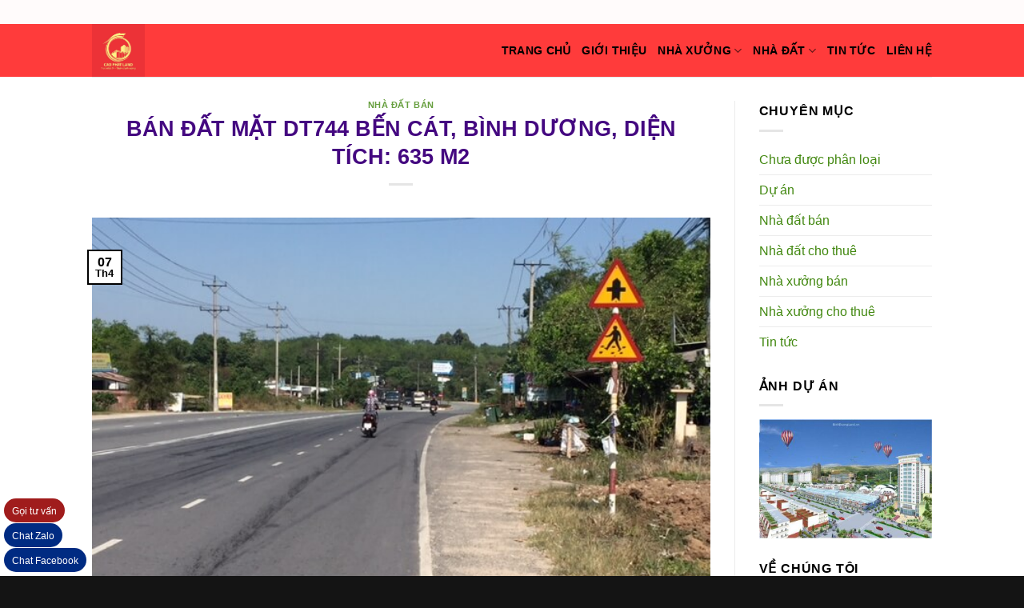

--- FILE ---
content_type: text/html; charset=UTF-8
request_url: https://diaoccaophat.com/ban-dat-mat-dt744-ben-cat-binh-duong-dien-tich-635-m2/
body_size: 10464
content:
<!DOCTYPE html>
<!--[if IE 9 ]> <html lang="vi-VN" class="ie9 loading-site no-js"> <![endif]-->
<!--[if IE 8 ]> <html lang="vi-VN" class="ie8 loading-site no-js"> <![endif]-->
<!--[if (gte IE 9)|!(IE)]><!--><html lang="vi-VN" class="loading-site no-js"> <!--<![endif]-->
<head>
	<meta charset="UTF-8" />
	<meta name="viewport" content="width=device-width, initial-scale=1.0, maximum-scale=1.0, user-scalable=no" />

	<link rel="profile" href="https://gmpg.org/xfn/11" />
	<link rel="pingback" href="https://diaoccaophat.com/xmlrpc.php" />

	<script>(function(html){html.className = html.className.replace(/\bno-js\b/,'js')})(document.documentElement);</script>
<title>BÁN ĐẤT MẶT DT744 BẾN CÁT, BÌNH DƯƠNG, DIỆN TÍCH: 635 M2 &#8211; Cao Phat Land &#8211; Bán và cho thuê nhà xưởng tại Bình Dương</title>
<link rel='dns-prefetch' href='//s.w.org' />
<link rel="alternate" type="application/rss+xml" title="Dòng thông tin Cao Phat Land - Bán và cho thuê nhà xưởng tại Bình Dương &raquo;" href="https://diaoccaophat.com/feed/" />
<link rel="alternate" type="application/rss+xml" title="Dòng phản hồi Cao Phat Land - Bán và cho thuê nhà xưởng tại Bình Dương &raquo;" href="https://diaoccaophat.com/comments/feed/" />
		<script type="text/javascript">
			window._wpemojiSettings = {"baseUrl":"https:\/\/s.w.org\/images\/core\/emoji\/12.0.0-1\/72x72\/","ext":".png","svgUrl":"https:\/\/s.w.org\/images\/core\/emoji\/12.0.0-1\/svg\/","svgExt":".svg","source":{"concatemoji":"https:\/\/diaoccaophat.com\/wp-includes\/js\/wp-emoji-release.min.js?ver=5.2.21"}};
			!function(e,a,t){var n,r,o,i=a.createElement("canvas"),p=i.getContext&&i.getContext("2d");function s(e,t){var a=String.fromCharCode;p.clearRect(0,0,i.width,i.height),p.fillText(a.apply(this,e),0,0);e=i.toDataURL();return p.clearRect(0,0,i.width,i.height),p.fillText(a.apply(this,t),0,0),e===i.toDataURL()}function c(e){var t=a.createElement("script");t.src=e,t.defer=t.type="text/javascript",a.getElementsByTagName("head")[0].appendChild(t)}for(o=Array("flag","emoji"),t.supports={everything:!0,everythingExceptFlag:!0},r=0;r<o.length;r++)t.supports[o[r]]=function(e){if(!p||!p.fillText)return!1;switch(p.textBaseline="top",p.font="600 32px Arial",e){case"flag":return s([55356,56826,55356,56819],[55356,56826,8203,55356,56819])?!1:!s([55356,57332,56128,56423,56128,56418,56128,56421,56128,56430,56128,56423,56128,56447],[55356,57332,8203,56128,56423,8203,56128,56418,8203,56128,56421,8203,56128,56430,8203,56128,56423,8203,56128,56447]);case"emoji":return!s([55357,56424,55356,57342,8205,55358,56605,8205,55357,56424,55356,57340],[55357,56424,55356,57342,8203,55358,56605,8203,55357,56424,55356,57340])}return!1}(o[r]),t.supports.everything=t.supports.everything&&t.supports[o[r]],"flag"!==o[r]&&(t.supports.everythingExceptFlag=t.supports.everythingExceptFlag&&t.supports[o[r]]);t.supports.everythingExceptFlag=t.supports.everythingExceptFlag&&!t.supports.flag,t.DOMReady=!1,t.readyCallback=function(){t.DOMReady=!0},t.supports.everything||(n=function(){t.readyCallback()},a.addEventListener?(a.addEventListener("DOMContentLoaded",n,!1),e.addEventListener("load",n,!1)):(e.attachEvent("onload",n),a.attachEvent("onreadystatechange",function(){"complete"===a.readyState&&t.readyCallback()})),(n=t.source||{}).concatemoji?c(n.concatemoji):n.wpemoji&&n.twemoji&&(c(n.twemoji),c(n.wpemoji)))}(window,document,window._wpemojiSettings);
		</script>
		<style type="text/css">
img.wp-smiley,
img.emoji {
	display: inline !important;
	border: none !important;
	box-shadow: none !important;
	height: 1em !important;
	width: 1em !important;
	margin: 0 .07em !important;
	vertical-align: -0.1em !important;
	background: none !important;
	padding: 0 !important;
}
</style>
	<link rel='stylesheet' id='wp-block-library-css'  href='https://diaoccaophat.com/wp-includes/css/dist/block-library/style.min.css?ver=5.2.21' type='text/css' media='all' />
<link rel='stylesheet' id='flatsome-icons-css'  href='https://diaoccaophat.com/wp-content/themes/flatsome/assets/css/fl-icons.css?ver=3.3' type='text/css' media='all' />
<link rel='stylesheet' id='flatsome-main-css'  href='https://diaoccaophat.com/wp-content/themes/flatsome/assets/css/flatsome.css?ver=3.5.0' type='text/css' media='all' />
<link rel='stylesheet' id='flatsome-style-css'  href='https://diaoccaophat.com/wp-content/themes/flatsome/style.css?ver=3.5.0' type='text/css' media='all' />
<script type='text/javascript' src='https://diaoccaophat.com/wp-includes/js/jquery/jquery.js?ver=1.12.4-wp'></script>
<script type='text/javascript' src='https://diaoccaophat.com/wp-includes/js/jquery/jquery-migrate.min.js?ver=1.4.1'></script>
<link rel='https://api.w.org/' href='https://diaoccaophat.com/wp-json/' />
<link rel="EditURI" type="application/rsd+xml" title="RSD" href="https://diaoccaophat.com/xmlrpc.php?rsd" />
<link rel="wlwmanifest" type="application/wlwmanifest+xml" href="https://diaoccaophat.com/wp-includes/wlwmanifest.xml" /> 
<link rel='prev' title='BÁN 2 HA ĐẤT SKC TẠI TÂN UYÊN, BÌNH DƯƠNG' href='https://diaoccaophat.com/ban-2-ha-dat-skc-tai-tan-uyen-binh-duong/' />
<link rel='next' title='BẤT ĐỘNG SẢN CÔNG NGHIỆP VIỆT NAM NĂM 2021' href='https://diaoccaophat.com/bat-dong-san-cong-nghiep-viet-nam-nam-2021/' />
<meta name="generator" content="WordPress 5.2.21" />
<link rel="canonical" href="https://diaoccaophat.com/ban-dat-mat-dt744-ben-cat-binh-duong-dien-tich-635-m2/" />
<link rel='shortlink' href='https://diaoccaophat.com/?p=2647' />
<link rel="alternate" type="application/json+oembed" href="https://diaoccaophat.com/wp-json/oembed/1.0/embed?url=https%3A%2F%2Fdiaoccaophat.com%2Fban-dat-mat-dt744-ben-cat-binh-duong-dien-tich-635-m2%2F" />
<link rel="alternate" type="text/xml+oembed" href="https://diaoccaophat.com/wp-json/oembed/1.0/embed?url=https%3A%2F%2Fdiaoccaophat.com%2Fban-dat-mat-dt744-ben-cat-binh-duong-dien-tich-635-m2%2F&#038;format=xml" />
<!-- Global site tag (gtag.js) - Google Analytics -->
<script async src="https://www.googletagmanager.com/gtag/js?id=UA-149406262-1"></script>
<script>
  window.dataLayer = window.dataLayer || [];
  function gtag(){dataLayer.push(arguments);}
  gtag('js', new Date());

  gtag('config', 'UA-149406262-1');
</script>
<!-- Facebook Pixel Code -->
<script>
  !function(f,b,e,v,n,t,s)
  {if(f.fbq)return;n=f.fbq=function(){n.callMethod?
  n.callMethod.apply(n,arguments):n.queue.push(arguments)};
  if(!f._fbq)f._fbq=n;n.push=n;n.loaded=!0;n.version='2.0';
  n.queue=[];t=b.createElement(e);t.async=!0;
  t.src=v;s=b.getElementsByTagName(e)[0];
  s.parentNode.insertBefore(t,s)}(window, document,'script',
  'https://connect.facebook.net/en_US/fbevents.js');
  fbq('init', '535265080353168');
  fbq('track', 'PageView');
</script>
<noscript><img height="1" width="1" style="display:none"
  src="https://www.facebook.com/tr?id=535265080353168&ev=PageView&noscript=1"
/></noscript>
<!-- End Facebook Pixel Code --><style>.bg{opacity: 0; transition: opacity 1s; -webkit-transition: opacity 1s;} .bg-loaded{opacity: 1;}</style><!--[if IE]><link rel="stylesheet" type="text/css" href="https://diaoccaophat.com/wp-content/themes/flatsome/assets/css/ie-fallback.css"><script src="//cdnjs.cloudflare.com/ajax/libs/html5shiv/3.6.1/html5shiv.js"></script><script>var head = document.getElementsByTagName('head')[0],style = document.createElement('style');style.type = 'text/css';style.styleSheet.cssText = ':before,:after{content:none !important';head.appendChild(style);setTimeout(function(){head.removeChild(style);}, 0);</script><script src="https://diaoccaophat.com/wp-content/themes/flatsome/assets/libs/ie-flexibility.js"></script><![endif]-->    <script type="text/javascript">
    WebFontConfig = {
      google: { families: [ "-apple-system,+BlinkMacSystemFont,+&quot;Segoe+UI&quot;,+Roboto,+Oxygen-Sans,+Ubuntu,+Cantarell,+&quot;Helvetica+Neue&quot;,+sans-serif:regular,regular","Roboto:regular,regular","Roboto:regular,700","Alike+Angular:regular,regular", ] }
    };
    (function() {
      var wf = document.createElement('script');
      wf.src = 'https://ajax.googleapis.com/ajax/libs/webfont/1/webfont.js';
      wf.type = 'text/javascript';
      wf.async = 'true';
      var s = document.getElementsByTagName('script')[0];
      s.parentNode.insertBefore(wf, s);
    })(); </script>
  <link rel="icon" href="https://diaoccaophat.com/wp-content/uploads/2019/07/cropped-logo_bds-32x32.png" sizes="32x32" />
<link rel="icon" href="https://diaoccaophat.com/wp-content/uploads/2019/07/cropped-logo_bds-192x192.png" sizes="192x192" />
<link rel="apple-touch-icon-precomposed" href="https://diaoccaophat.com/wp-content/uploads/2019/07/cropped-logo_bds-180x180.png" />
<meta name="msapplication-TileImage" content="https://diaoccaophat.com/wp-content/uploads/2019/07/cropped-logo_bds-270x270.png" />
<style id="custom-css" type="text/css">:root {--primary-color: #000000;}/* Site Width */.header-main{height: 66px}#logo img{max-height: 66px}#logo{width:200px;}.header-bottom{min-height: 55px}.header-top{min-height: 30px}.has-transparent + .page-title:first-of-type,.has-transparent + #main > .page-title,.has-transparent + #main > div > .page-title,.has-transparent + #main .page-header-wrapper:first-of-type .page-title{padding-top: 96px;}.header.show-on-scroll,.stuck .header-main{height:70px!important}.stuck #logo img{max-height: 70px!important}.header-bg-color, .header-wrapper {background-color: rgba(255,40,40,0.7)}.header-bottom {background-color: #5820b2}.stuck .header-main .nav > li > a{line-height: 50px }.header-bottom-nav > li > a{line-height: 16px }@media (max-width: 549px) {.header-main{height: 70px}#logo img{max-height: 70px}}.header-top{background-color:rgba(255,255,255,0.98)!important;}/* Color */.accordion-title.active, .has-icon-bg .icon .icon-inner,.logo a, .primary.is-underline, .primary.is-link, .badge-outline .badge-inner, .nav-outline > li.active> a,.nav-outline >li.active > a, .cart-icon strong,[data-color='primary'], .is-outline.primary{color: #000000;}/* Color !important */[data-text-color="primary"]{color: #000000!important;}/* Background */.scroll-to-bullets a,.featured-title, .label-new.menu-item > a:after, .nav-pagination > li > .current,.nav-pagination > li > span:hover,.nav-pagination > li > a:hover,.has-hover:hover .badge-outline .badge-inner,button[type="submit"], .button.wc-forward:not(.checkout):not(.checkout-button), .button.submit-button, .button.primary:not(.is-outline),.featured-table .title,.is-outline:hover, .has-icon:hover .icon-label,.nav-dropdown-bold .nav-column li > a:hover, .nav-dropdown.nav-dropdown-bold > li > a:hover, .nav-dropdown-bold.dark .nav-column li > a:hover, .nav-dropdown.nav-dropdown-bold.dark > li > a:hover, .is-outline:hover, .tagcloud a:hover,.grid-tools a, input[type='submit']:not(.is-form), .box-badge:hover .box-text, input.button.alt,.nav-box > li > a:hover,.nav-box > li.active > a,.nav-pills > li.active > a ,.current-dropdown .cart-icon strong, .cart-icon:hover strong, .nav-line-bottom > li > a:before, .nav-line-grow > li > a:before, .nav-line > li > a:before,.banner, .header-top, .slider-nav-circle .flickity-prev-next-button:hover svg, .slider-nav-circle .flickity-prev-next-button:hover .arrow, .primary.is-outline:hover, .button.primary:not(.is-outline), input[type='submit'].primary, input[type='submit'].primary, input[type='reset'].button, input[type='button'].primary, .badge-inner{background-color: #000000;}/* Border */.nav-vertical.nav-tabs > li.active > a,.scroll-to-bullets a.active,.nav-pagination > li > .current,.nav-pagination > li > span:hover,.nav-pagination > li > a:hover,.has-hover:hover .badge-outline .badge-inner,.accordion-title.active,.featured-table,.is-outline:hover, .tagcloud a:hover,blockquote, .has-border, .cart-icon strong:after,.cart-icon strong,.blockUI:before, .processing:before,.loading-spin, .slider-nav-circle .flickity-prev-next-button:hover svg, .slider-nav-circle .flickity-prev-next-button:hover .arrow, .primary.is-outline:hover{border-color: #000000}.nav-tabs > li.active > a{border-top-color: #000000}.widget_shopping_cart_content .blockUI.blockOverlay:before { border-left-color: #000000 }.woocommerce-checkout-review-order .blockUI.blockOverlay:before { border-left-color: #000000 }/* Fill */.slider .flickity-prev-next-button:hover svg,.slider .flickity-prev-next-button:hover .arrow{fill: #000000;}/* Background Color */[data-icon-label]:after, .secondary.is-underline:hover,.secondary.is-outline:hover,.icon-label,.button.secondary:not(.is-outline),.button.alt:not(.is-outline), .badge-inner.on-sale, .button.checkout, .single_add_to_cart_button{ background-color:#600db4; }/* Color */.secondary.is-underline,.secondary.is-link, .secondary.is-outline,.stars a.active, .star-rating:before, .woocommerce-page .star-rating:before,.star-rating span:before, .color-secondary{color: #600db4}/* Color !important */[data-text-color="secondary"]{color: #600db4!important;}/* Border */.secondary.is-outline:hover{border-color:#600db4}.success.is-underline:hover,.success.is-outline:hover,.success{background-color: #1e0a32}.success-color, .success.is-link, .success.is-outline{color: #1e0a32;}.success-border{border-color: #1e0a32!important;}body{font-size: 100%;}@media screen and (max-width: 549px){body{font-size: 100%;}}body{font-family:"Roboto", sans-serif}body{font-weight: 0}body{color: #000000}.nav > li > a {font-family:"Roboto", sans-serif;}.nav > li > a {font-weight: 700;}h1,h2,h3,h4,h5,h6,.heading-font, .off-canvas-center .nav-sidebar.nav-vertical > li > a{font-family: "-apple-system, BlinkMacSystemFont, &quot;Segoe UI&quot;, Roboto, Oxygen-Sans, Ubuntu, Cantarell, &quot;Helvetica Neue&quot;, sans-serif", sans-serif;}h1,h2,h3,h4,h5,h6,.heading-font,.banner h1,.banner h2{font-weight: 0;}h1,h2,h3,h4,h5,h6,.heading-font{color: #440880;}.alt-font{font-family: "Alike Angular", sans-serif;}.alt-font{font-weight: 0!important;}.header:not(.transparent) .header-nav.nav > li > a {color: #000000;}.header:not(.transparent) .header-nav.nav > li > a:hover,.header:not(.transparent) .header-nav.nav > li.active > a,.header:not(.transparent) .header-nav.nav > li.current > a,.header:not(.transparent) .header-nav.nav > li > a.active,.header:not(.transparent) .header-nav.nav > li > a.current{color: #5910a1;}.header-nav.nav-line-bottom > li > a:before,.header-nav.nav-line-grow > li > a:before,.header-nav.nav-line > li > a:before,.header-nav.nav-box > li > a:hover,.header-nav.nav-box > li.active > a,.header-nav.nav-pills > li > a:hover,.header-nav.nav-pills > li.active > a{color:#FFF!important;background-color: #5910a1;}.header:not(.transparent) .header-bottom-nav.nav > li > a{color: #ffffff;}.header:not(.transparent) .header-bottom-nav.nav > li > a:hover,.header:not(.transparent) .header-bottom-nav.nav > li.active > a,.header:not(.transparent) .header-bottom-nav.nav > li.current > a,.header:not(.transparent) .header-bottom-nav.nav > li > a.active,.header:not(.transparent) .header-bottom-nav.nav > li > a.current{color: #81d742;}.header-bottom-nav.nav-line-bottom > li > a:before,.header-bottom-nav.nav-line-grow > li > a:before,.header-bottom-nav.nav-line > li > a:before,.header-bottom-nav.nav-box > li > a:hover,.header-bottom-nav.nav-box > li.active > a,.header-bottom-nav.nav-pills > li > a:hover,.header-bottom-nav.nav-pills > li.active > a{color:#FFF!important;background-color: #81d742;}a{color: #428810;}.footer-2{background-color: #e22828}.absolute-footer, html{background-color: rgba(0,0,0,0.92)}.label-new.menu-item > a:after{content:"New";}.label-hot.menu-item > a:after{content:"Hot";}.label-sale.menu-item > a:after{content:"Sale";}.label-popular.menu-item > a:after{content:"Popular";}</style></head>

<body data-rsssl=1 class="post-template-default single single-post postid-2647 single-format-standard lightbox nav-dropdown-has-arrow">

<a class="skip-link screen-reader-text" href="#main">Skip to content</a>

<div id="wrapper">


<header id="header" class="header has-sticky sticky-jump">
   <div class="header-wrapper">
	<div id="top-bar" class="header-top nav-dark">
    <div class="flex-row container">
      <div class="flex-col hide-for-medium flex-left">
          <ul class="nav nav-left medium-nav-center nav-small  nav-divided">
                        </ul>
      </div><!-- flex-col left -->

      <div class="flex-col hide-for-medium flex-center">
          <ul class="nav nav-center nav-small  nav-divided">
                        </ul>
      </div><!-- center -->

      <div class="flex-col hide-for-medium flex-right">
         <ul class="nav top-bar-nav nav-right nav-small  nav-divided">
                        </ul>
      </div><!-- .flex-col right -->

            <div class="flex-col show-for-medium flex-grow">
          <ul class="nav nav-center nav-small mobile-nav  nav-divided">
              <li class="html custom html_topbar_left"><strong class="uppercase">CÔNG TY TNHH LÂM MINH LONG</strong></BR>ĐT: 0901.550.510 - 0981.550.510</BR>ĐC: 555A ĐLBD - HIỆP THÀNH - TP.TDM</li>          </ul>
      </div>
      
    </div><!-- .flex-row -->
</div><!-- #header-top -->
<div id="masthead" class="header-main ">
      <div class="header-inner flex-row container logo-left medium-logo-center" role="navigation">

          <!-- Logo -->
          <div id="logo" class="flex-col logo">
            <!-- Header logo -->
<a href="https://diaoccaophat.com/" title="Cao Phat Land &#8211; Bán và cho thuê nhà xưởng tại Bình Dương - Trao niềm tin &#8211; Nhận thịnh vượng" rel="home">
    <img width="200" height="66" src="https://diaoccaophat.com/wp-content/uploads/2019/09/Địa-Ốc-Cao-Phát.jpg" class="header_logo header-logo" alt="Cao Phat Land &#8211; Bán và cho thuê nhà xưởng tại Bình Dương"/><img  width="200" height="66" src="https://diaoccaophat.com/wp-content/uploads/2019/09/Địa-Ốc-Cao-Phát.jpg" class="header-logo-dark" alt="Cao Phat Land &#8211; Bán và cho thuê nhà xưởng tại Bình Dương"/></a>
          </div>

          <!-- Mobile Left Elements -->
          <div class="flex-col show-for-medium flex-left">
            <ul class="mobile-nav nav nav-left ">
              <li class="nav-icon has-icon">
  		<a href="#" data-open="#main-menu" data-pos="left" data-bg="main-menu-overlay" data-color="" class="is-small" aria-controls="main-menu" aria-expanded="false">
		
		  <i class="icon-menu" ></i>
		  		</a>
	</li>            </ul>
          </div>

          <!-- Left Elements -->
          <div class="flex-col hide-for-medium flex-left
            flex-grow">
            <ul class="header-nav header-nav-main nav nav-left  nav-line-bottom nav-size-medium nav-uppercase" >
                          </ul>
          </div>

          <!-- Right Elements -->
          <div class="flex-col hide-for-medium flex-right">
            <ul class="header-nav header-nav-main nav nav-right  nav-line-bottom nav-size-medium nav-uppercase">
              <li id="menu-item-49" class="menu-item menu-item-type-post_type menu-item-object-page menu-item-home  menu-item-49"><a href="https://diaoccaophat.com/" class="nav-top-link">Trang chủ</a></li>
<li id="menu-item-51" class="menu-item menu-item-type-post_type menu-item-object-page  menu-item-51"><a href="https://diaoccaophat.com/gioi-thieu/" class="nav-top-link">Giới thiệu</a></li>
<li id="menu-item-305" class="menu-item menu-item-type-custom menu-item-object-custom menu-item-has-children  menu-item-305 has-dropdown"><a href="#" class="nav-top-link">Nhà xưởng<i class="icon-angle-down" ></i></a>
<ul class='nav-dropdown nav-dropdown-default'>
	<li id="menu-item-303" class="menu-item menu-item-type-taxonomy menu-item-object-category  menu-item-303"><a href="https://diaoccaophat.com/category/nha-xuong-cho-thue/">Nhà xưởng cho thuê</a></li>
	<li id="menu-item-304" class="menu-item menu-item-type-taxonomy menu-item-object-category  menu-item-304"><a href="https://diaoccaophat.com/category/nha-xuong-ban/">Nhà xưởng bán</a></li>
</ul>
</li>
<li id="menu-item-306" class="menu-item menu-item-type-custom menu-item-object-custom menu-item-has-children  menu-item-306 has-dropdown"><a href="#" class="nav-top-link">Nhà đất<i class="icon-angle-down" ></i></a>
<ul class='nav-dropdown nav-dropdown-default'>
	<li id="menu-item-302" class="menu-item menu-item-type-taxonomy menu-item-object-category  menu-item-302"><a href="https://diaoccaophat.com/category/nha-dat-cho-thue/">Nhà đất cho thuê</a></li>
	<li id="menu-item-208" class="menu-item menu-item-type-taxonomy menu-item-object-category current-post-ancestor current-menu-parent current-post-parent  menu-item-208"><a href="https://diaoccaophat.com/category/nha-dat-ban/">Nhà đất bán</a></li>
</ul>
</li>
<li id="menu-item-307" class="menu-item menu-item-type-taxonomy menu-item-object-category  menu-item-307"><a href="https://diaoccaophat.com/category/tin-tuc/" class="nav-top-link">Tin tức</a></li>
<li id="menu-item-52" class="menu-item menu-item-type-post_type menu-item-object-page  menu-item-52"><a href="https://diaoccaophat.com/lien-he/" class="nav-top-link">Liên hệ</a></li>
            </ul>
          </div>

          <!-- Mobile Right Elements -->
          <div class="flex-col show-for-medium flex-right">
            <ul class="mobile-nav nav nav-right ">
                          </ul>
          </div>

      </div><!-- .header-inner -->
     
            <!-- Header divider -->
      <div class="container"><div class="top-divider full-width"></div></div>
      </div><!-- .header-main -->
<div class="header-bg-container fill"><div class="header-bg-image fill"></div><div class="header-bg-color fill"></div></div><!-- .header-bg-container -->   </div><!-- header-wrapper-->
</header>


<main id="main" class="">

<div id="content" class="blog-wrapper blog-single page-wrapper">
	

<div class="row row-large row-divided ">
	
	<div class="large-9 col">
		


<article id="post-2647" class="post-2647 post type-post status-publish format-standard has-post-thumbnail hentry category-nha-dat-ban tag-ban-dat-ben-cat-binh-duong tag-ban-dat-mat-tien-binh-duong tag-dat-binh-duong-ban">
	<div class="article-inner ">
		<header class="entry-header">
	<div class="entry-header-text entry-header-text-top text-center">
	   	<h6 class="entry-category is-xsmall">
	<a href="https://diaoccaophat.com/category/nha-dat-ban/" rel="category tag">Nhà đất bán</a></h6>

<h1 class="entry-title">BÁN ĐẤT MẶT DT744 BẾN CÁT, BÌNH DƯƠNG, DIỆN TÍCH: 635 M2</h1>
<div class="entry-divider is-divider small"></div>

	</div><!-- .entry-header -->

    	<div class="entry-image relative">
	   <a href="https://diaoccaophat.com/ban-dat-mat-dt744-ben-cat-binh-duong-dien-tich-635-m2/">
    <img width="640" height="480" src="https://diaoccaophat.com/wp-content/uploads/2021/04/20180330145538-53fc.jpg" class="attachment-large size-large wp-post-image" alt="" srcset="https://diaoccaophat.com/wp-content/uploads/2021/04/20180330145538-53fc.jpg 640w, https://diaoccaophat.com/wp-content/uploads/2021/04/20180330145538-53fc-300x225.jpg 300w" sizes="(max-width: 640px) 100vw, 640px" /></a>
	   <div class="badge absolute top post-date badge-outline">
	<div class="badge-inner">
		<span class="post-date-day">07</span><br>
		<span class="post-date-month is-small">Th4</span>
	</div>
</div>	</div><!-- .entry-image -->
	</header><!-- post-header -->
		<div class="entry-content single-page">

	<div style="text-align: center;"><span style="font-size: 200%; color: #ff0000;"><strong><span style="font-family: 'times new roman', times, serif;">Tổng quan bán đất tại Bến Cát, Bình Dương:</span></strong></span></div>
<div style="text-align: justify;"></div>
<div style="text-align: justify;"></div>
<div style="text-align: justify;"></div>
<div style="text-align: justify;"></div>
<div style="text-align: justify;"></div>
<div style="text-align: justify;"><span style="font-family: 'times new roman', times, serif; font-size: 150%;">&#8211; Vị trí đất bán: nằm tại An Phú, Bến Cát, Bình Dương</span></div>
<div style="text-align: justify;"></div>
<div style="text-align: justify;"><span style="font-family: 'times new roman', times, serif; font-size: 150%;">&#8211; Diện tích đất bán: 635 m2</span></div>
<div style="text-align: justify;"></div>
<div style="text-align: justify;"><span style="font-family: 'times new roman', times, serif; font-size: 150%;">&#8211; <a href="https://diaoccaophat.com/cho-thue-nha-xuong-tan-uyen-binh-duong-dien-tich-2-300-m2/"><strong>Đất bán</strong></a> nằm ngay mặt tiền đường lớn, thuận lợi giao thương</span></div>
<div style="text-align: justify;"></div>
<div style="text-align: justify;"><span style="font-family: 'times new roman', times, serif; font-size: 150%;">&#8211; <strong>Đất bán</strong> phù hợp đầu tư các dịch vụ ăn uống, nghỉ dưỡng, trung tâm anh ngữ,&#8230;</span></div>
<div style="text-align: justify;"></div>
<div style="text-align: justify;"><span style="font-family: 'times new roman', times, serif; font-size: 150%;">&#8211; Có 100 m đất thổ cư</span></div>
<div style="text-align: justify;"></div>
<div style="text-align: justify;"><span style="font-family: 'times new roman', times, serif; font-size: 150%;">&#8211; Hạ tầng kỹ thuật khu vực đầy đủ, hiện đại</span></div>
<div style="text-align: justify;"></div>
<div style="text-align: justify;"><span style="font-family: 'times new roman', times, serif; font-size: 150%;">&#8211; An ninh khu vực cực tốt, dân cư đông thuận lợi buôn bán kinh doanh</span></div>
<div style="text-align: justify;"></div>
<div style="text-align: justify;"><span style="font-family: 'times new roman', times, serif; font-size: 150%;">&#8211; <strong>Đất bán</strong> vuông vức, cao ráo không có hiện tượng ngập úng</span></div>
<div style="text-align: justify;"></div>
<div style="text-align: justify;"><span style="font-family: 'times new roman', times, serif; font-size: 150%;">&#8211; <strong>Đất bán</strong> bằng phẳng, tiết kiệm chi phí sản xuất</span></div>
<div style="text-align: justify;"></div>
<div style="text-align: justify;"><span style="font-family: 'times new roman', times, serif; font-size: 150%;">&#8211; Nhận đất xây dựng được ngay</span></div>
<div style="text-align: justify;"></div>
<div style="text-align: justify;"><span style="font-family: 'times new roman', times, serif; font-size: 150%;">&#8211; Giá <strong>bán đất tại Bến Cát, Bình Dương</strong>: 9 tỷ</span></div>
<div style="text-align: justify;"></div>
<div style="text-align: justify;"><span style="font-family: 'times new roman', times, serif; font-size: 150%;">&#8211; Giá bán chưa bao gồm thuế</span></div>
<div style="text-align: justify;"></div>
<div style="text-align: justify;"><span style="font-family: 'times new roman', times, serif; font-size: 150%;">&#8211; Hồ sơ giấy tờ đầy đủ, pháp lý rõ ràng</span></div>
<div style="text-align: justify;"></div>
<div style="text-align: justify;"><span style="font-family: 'times new roman', times, serif; font-size: 150%;">&#8211; Thương lượng chính chủ cho khách thiện chí</span></div>
<div style="text-align: justify;"></div>
<div style="text-align: justify;"><span style="font-family: 'times new roman', times, serif; font-size: 150%; color: #0000ff;">Tư vấn nhiệt tình và hoàn toàn miễn phí. Đặc biệt luôn đồng hành cùng quý khách hàng, tư vấn hỗ trợ pháp lý, thủ tục theo mong muốn và yêu cầu khách hàng.</span></div>
<div style="text-align: justify;"><strong><span style="font-family: 'times new roman', times, serif; font-size: 150%; color: #ff0000;">CÔNG TY TNHH ĐỊA ỐC CAO PHÁT</span></strong></div>
<div style="text-align: justify;"><strong><span style="font-family: 'times new roman', times, serif; font-size: 150%;">Trao niềm tin – Nhận thịnh vượng</span></strong></div>
<div style="text-align: justify;"><strong><span style="font-family: 'times new roman', times, serif; font-size: 150%;">Địa chỉ : 1286 Nguyễn Chí Thanh, P. Hiệp An, TP. Thủ Dầu Một, Bình Dương</span></strong></div>
<div style="text-align: justify;"><strong><span style="font-family: 'times new roman', times, serif; font-size: 150%; color: #ff0000;">Điện thoại : 0917 719 789 Hotline : 0937 975 976 (Mr Trí)</span></strong></div>
<div style="text-align: justify;"><strong><span style="font-family: 'times new roman', times, serif; font-size: 150%;">Email : diaoccaophat@gmail.com</span></strong></div>
<div style="text-align: justify;"><strong><span style="font-family: 'times new roman', times, serif; font-size: 150%;">Website : nhaxuongmiendong.com, diaoccaophat.com</span></strong></div>

	
	</div><!-- .entry-content2 -->



	</div><!-- .article-inner -->
</article><!-- #-2647 -->




<div id="comments" class="comments-area">

	
	
	
	
</div><!-- #comments -->
	</div> <!-- .large-9 -->

	<div class="post-sidebar large-3 col">
		<div id="secondary" class="widget-area " role="complementary">
		<aside id="categories-2" class="widget widget_categories"><span class="widget-title "><span>Chuyên mục</span></span><div class="is-divider small"></div>		<ul>
				<li class="cat-item cat-item-1"><a href="https://diaoccaophat.com/category/khong-phan-loai/">Chưa được phân loại</a>
</li>
	<li class="cat-item cat-item-20"><a href="https://diaoccaophat.com/category/du-an/" title="Dự án đang bán">Dự án</a>
</li>
	<li class="cat-item cat-item-21"><a href="https://diaoccaophat.com/category/nha-dat-ban/" title="Nhà đất bán">Nhà đất bán</a>
</li>
	<li class="cat-item cat-item-22"><a href="https://diaoccaophat.com/category/nha-dat-cho-thue/">Nhà đất cho thuê</a>
</li>
	<li class="cat-item cat-item-25"><a href="https://diaoccaophat.com/category/nha-xuong-ban/">Nhà xưởng bán</a>
</li>
	<li class="cat-item cat-item-24"><a href="https://diaoccaophat.com/category/nha-xuong-cho-thue/">Nhà xưởng cho thuê</a>
</li>
	<li class="cat-item cat-item-16"><a href="https://diaoccaophat.com/category/tin-tuc/">Tin tức</a>
</li>
		</ul>
			</aside><aside id="media_image-4" class="widget widget_media_image"><span class="widget-title "><span>ảnh dự án</span></span><div class="is-divider small"></div><img width="300" height="208" src="https://diaoccaophat.com/wp-content/uploads/2019/09/973052926585-1-300x208.jpg" class="image wp-image-312  attachment-medium size-medium" alt="" style="max-width: 100%; height: auto;" srcset="https://diaoccaophat.com/wp-content/uploads/2019/09/973052926585-1-300x208.jpg 300w, https://diaoccaophat.com/wp-content/uploads/2019/09/973052926585-1-768x532.jpg 768w, https://diaoccaophat.com/wp-content/uploads/2019/09/973052926585-1.jpg 770w" sizes="(max-width: 300px) 100vw, 300px" /></aside><aside id="text-5" class="widget widget_text"><span class="widget-title "><span>Về chúng tôi</span></span><div class="is-divider small"></div>			<div class="textwidget"><p><strong>Công ty chúng tôi</strong> được thành lập và phát triển với nhiều kinh nghiệm trong lĩnh vực bất động sản.</p>
<p>Với <strong>chiến lược phù hợp</strong> và <strong>tư duy quản trị đúng đắn</strong> cùng <strong>tinh thần đoàn kết</strong>, nỗ lực của toàn công ty, thương hiệu <strong>Công ty chúng tôi</strong> ngày càng được khẳng định vững chắc trên thị trường.</p>
<p>&nbsp;</p>
</div>
		</aside></div><!-- #secondary -->
	</div><!-- .post-sidebar -->

</div><!-- .row -->

</div><!-- #content .page-wrapper -->


</main><!-- #main -->

<footer id="footer" class="footer-wrapper">

	
<!-- FOOTER 1 -->


<!-- FOOTER 2 -->
<div class="footer-widgets footer footer-2 dark">
		<div class="row dark large-columns-3 mb-0">
	   		<div id="text-3" class="col pb-0 widget widget_text"><span class="widget-title">liên hệ chúng tôi</span><div class="is-divider small"></div>			<div class="textwidget"><p><strong>Công ty TNHH Địa ốc Cao Phát</strong></p>
<p><strong>Địa chỉ:</strong> Số 1286 Nguyễn Chí Thanh, phường Hiệp An, TP Thủ Dầu Một, Bình Dương</p>
<p><strong>Lắng nghe</strong> (Zalo): 0917 719 789<br />
0917 719 789<br />
<strong>Email</strong>: nhaxuongmiendong@gmail.com</p>
</div>
		</div><div id="text-4" class="col pb-0 widget widget_text"><span class="widget-title">lĩnh vực hoạt động</span><div class="is-divider small"></div>			<div class="textwidget"><p><b>Địa ốc Cao Phát chuyên cho thuê nhà xưởng, bán nhà xưởng, bán đất sản xuất kinh doanh, đất trồng cây lâu năm, đất ở, đất nông nghiệp, dự án, cho thuê mặt bằng, cho thuê nhà, dịch vụ giấy phép, tư vấn hỗ trợ pháp lý,&#8230; khu vực Miền Đông Nam Bộ, Miền Tây Nam&#8230;</b></p>
</div>
		</div><div id="media_image-3" class="col pb-0 widget widget_media_image"><span class="widget-title">ảnh cty</span><div class="is-divider small"></div><img width="300" height="200" src="https://diaoccaophat.com/wp-content/uploads/2019/10/c0d92d6ca92a4f74163b-300x200.jpg" class="image wp-image-332  attachment-medium size-medium" alt="" style="max-width: 100%; height: auto;" title="ảnh cty" srcset="https://diaoccaophat.com/wp-content/uploads/2019/10/c0d92d6ca92a4f74163b-300x200.jpg 300w, https://diaoccaophat.com/wp-content/uploads/2019/10/c0d92d6ca92a4f74163b.jpg 600w" sizes="(max-width: 300px) 100vw, 300px" /></div>        
		</div><!-- end row -->
</div><!-- end footer 2 -->



<div class="absolute-footer dark medium-text-center text-center">
  <div class="container clearfix">

    
    <div class="footer-primary pull-left">
            <div class="copyright-footer">
        Copyright 2026 © <strong><a href="https://diaoccaophat.com">Địa ốc  Cao Phát</a>      </div>
          </div><!-- .left -->
  </div><!-- .container -->
</div><!-- .absolute-footer -->
<a href="#top" class="back-to-top button invert plain is-outline hide-for-medium icon circle fixed bottom z-1" id="top-link"><i class="icon-angle-up" ></i></a>

</footer><!-- .footer-wrapper -->

</div><!-- #wrapper -->

<!-- Mobile Sidebar -->
<div id="main-menu" class="mobile-sidebar no-scrollbar mfp-hide">
    <div class="sidebar-menu no-scrollbar ">
        <ul class="nav nav-sidebar  nav-vertical nav-uppercase">
              <li class="header-search-form search-form html relative has-icon">
	<div class="header-search-form-wrapper">
		<div class="searchform-wrapper ux-search-box relative form- is-normal"><form method="get" class="searchform" action="https://diaoccaophat.com/" role="search">
		<div class="flex-row relative">
			<div class="flex-col flex-grow">
	   	   <input type="search" class="search-field mb-0" name="s" value="" id="s" placeholder="Tìm kiếm&hellip;" />
			</div><!-- .flex-col -->
			<div class="flex-col">
				<button type="submit" class="ux-search-submit submit-button secondary button icon mb-0">
					<i class="icon-search" ></i>				</button>
			</div><!-- .flex-col -->
		</div><!-- .flex-row -->
    <div class="live-search-results text-left z-top"></div>
</form>
</div>	</div>
</li><li class="menu-item menu-item-type-post_type menu-item-object-page menu-item-home menu-item-49"><a href="https://diaoccaophat.com/" class="nav-top-link">Trang chủ</a></li>
<li class="menu-item menu-item-type-post_type menu-item-object-page menu-item-51"><a href="https://diaoccaophat.com/gioi-thieu/" class="nav-top-link">Giới thiệu</a></li>
<li class="menu-item menu-item-type-custom menu-item-object-custom menu-item-has-children menu-item-305"><a href="#" class="nav-top-link">Nhà xưởng</a>
<ul class=children>
	<li class="menu-item menu-item-type-taxonomy menu-item-object-category menu-item-303"><a href="https://diaoccaophat.com/category/nha-xuong-cho-thue/">Nhà xưởng cho thuê</a></li>
	<li class="menu-item menu-item-type-taxonomy menu-item-object-category menu-item-304"><a href="https://diaoccaophat.com/category/nha-xuong-ban/">Nhà xưởng bán</a></li>
</ul>
</li>
<li class="menu-item menu-item-type-custom menu-item-object-custom menu-item-has-children menu-item-306"><a href="#" class="nav-top-link">Nhà đất</a>
<ul class=children>
	<li class="menu-item menu-item-type-taxonomy menu-item-object-category menu-item-302"><a href="https://diaoccaophat.com/category/nha-dat-cho-thue/">Nhà đất cho thuê</a></li>
	<li class="menu-item menu-item-type-taxonomy menu-item-object-category current-post-ancestor current-menu-parent current-post-parent menu-item-208"><a href="https://diaoccaophat.com/category/nha-dat-ban/">Nhà đất bán</a></li>
</ul>
</li>
<li class="menu-item menu-item-type-taxonomy menu-item-object-category menu-item-307"><a href="https://diaoccaophat.com/category/tin-tuc/" class="nav-top-link">Tin tức</a></li>
<li class="menu-item menu-item-type-post_type menu-item-object-page menu-item-52"><a href="https://diaoccaophat.com/lien-he/" class="nav-top-link">Liên hệ</a></li>
WooCommerce not Found<li class="header-newsletter-item has-icon">

  <a href="#header-newsletter-signup" class="tooltip" title="Sign up for Newsletter">

    <i class="icon-envelop"></i>
    <span class="header-newsletter-title">
      Newsletter    </span>
  </a><!-- .newsletter-link -->

</li><li class="html header-social-icons ml-0">
	<div class="social-icons follow-icons " ><a href="http://url" target="_blank" data-label="Facebook"  rel="nofollow" class="icon plain facebook tooltip" title="Follow on Facebook"><i class="icon-facebook" ></i></a><a href="http://url" target="_blank" rel="nofollow" data-label="Instagram" class="icon plain  instagram tooltip" title="Follow on Instagram"><i class="icon-instagram" ></i></a><a href="http://url" target="_blank"  data-label="Twitter"  rel="nofollow" class="icon plain  twitter tooltip" title="Follow on Twitter"><i class="icon-twitter" ></i></a><a href="mailto:your@email" data-label="E-mail"  rel="nofollow" class="icon plain  email tooltip" title="Send us an email"><i class="icon-envelop" ></i></a></div></li><li class="html custom html_topbar_right"><H2>HOTLINE: 0902.662.110</H2></li>        </ul>
    </div><!-- inner -->
</div><!-- #mobile-menu -->
<div class="mobile-fb">
<a  href="https://m.me/100000731530099" target="_blank"   >
    Chat Facebook</a>
</div>

<div class="mobile-th">
<a id="callnowbutton" href="tel:0917719789">Gọi tư vấn</a><i class="fa fa-phone"></i>
	</div>
	
<div class="mobile-zl">
<a href="http://zalo.me/0917719789" target="_blank">
    Chat Zalo </a>
</div>

<style>
            .mobile-fb {background: #002B82;position: fixed;bottom: 5px;height: 30px;line-height: 30px;
                padding: 0 0px 0 0px;border-radius: 40px;color: #fff;left: 5px;z-index: 99999;
                }

            .mobile-zl {background: #002B82;position: fixed;bottom: 36px;height: 30px;line-height: 30px;
                padding: 0 0px 0 0px;border-radius: 40px;color: #fff;left: 5px;z-index: 99999;
                }
         .mobile-th {background: #a01c1c;position: fixed;bottom: 67px;height: 30px;line-height: 30px;
                padding: 0 0px 0 0px;border-radius: 40px;color: #fff;left: 5px;z-index: 99999;
                }
            .mobile-th a {color: #fff;font-size: 12px;font-weight: normal; text-decoration: none;
                    margin-right: 10px; padding-left: 10px;}
  .mobile-zl a {color: #fff;font-size: 12px;font-weight: normal; text-decoration: none;
                    margin-right: 10px; padding-left: 10px;}
	  .mobile-fb a {color: #fff;font-size: 12px;font-weight: normal; text-decoration: none;
                    margin-right: 10px; padding-left: 10px;}	
	</style><script type='text/javascript' src='https://diaoccaophat.com/wp-content/themes/flatsome/inc/extensions/flatsome-live-search/flatsome-live-search.js?ver=3.5.0'></script>
<script type='text/javascript' src='https://diaoccaophat.com/wp-includes/js/hoverIntent.min.js?ver=1.8.1'></script>
<script type='text/javascript'>
/* <![CDATA[ */
var flatsomeVars = {"ajaxurl":"https:\/\/diaoccaophat.com\/wp-admin\/admin-ajax.php","rtl":"","sticky_height":"70"};
/* ]]> */
</script>
<script type='text/javascript' src='https://diaoccaophat.com/wp-content/themes/flatsome/assets/js/flatsome.js?ver=3.5.0'></script>
<script type='text/javascript' src='https://diaoccaophat.com/wp-includes/js/wp-embed.min.js?ver=5.2.21'></script>

</body>
</html>
